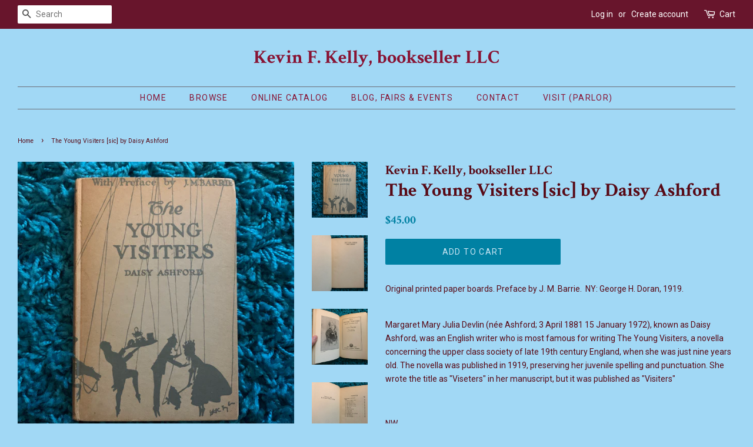

--- FILE ---
content_type: text/html; charset=utf-8
request_url: https://kfkbks.com/products/the-young-visitors-by-daisy-ashford
body_size: 16114
content:
<!doctype html>
<!--[if lt IE 7]><html class="no-js lt-ie9 lt-ie8 lt-ie7" lang="en"> <![endif]-->
<!--[if IE 7]><html class="no-js lt-ie9 lt-ie8" lang="en"> <![endif]-->
<!--[if IE 8]><html class="no-js lt-ie9" lang="en"> <![endif]-->
<!--[if IE 9 ]><html class="ie9 no-js"> <![endif]-->
<!--[if (gt IE 9)|!(IE)]><!--> <html class="no-js"> <!--<![endif]-->
<head>

  <!-- Basic page needs ================================================== -->
  <meta charset="utf-8">
  <meta http-equiv="X-UA-Compatible" content="IE=edge,chrome=1">

  

  <!-- Title and description ================================================== -->
  <title>
  The Young Visiters [sic] by Daisy Ashford &ndash; Kevin F. Kelly, bookseller LLC
  </title>

  
  <meta name="description" content="Original printed paper boards. Preface by J. M. Barrie.  NY: George H. Doran, 1919.  Margaret Mary Julia Devlin (née Ashford; 3 April 1881 15 January 1972), known as Daisy Ashford, was an English writer who is most famous for writing The Young Visiters, a novella concerning the upper class society of late 19th century ">
  

  <!-- Social meta ================================================== -->
  <!-- /snippets/social-meta-tags.liquid -->




<meta property="og:site_name" content="Kevin F. Kelly, bookseller LLC">
<meta property="og:url" content="https://kfkbks.com/products/the-young-visitors-by-daisy-ashford">
<meta property="og:title" content="The Young Visiters [sic] by Daisy Ashford">
<meta property="og:type" content="product">
<meta property="og:description" content="Original printed paper boards. Preface by J. M. Barrie.  NY: George H. Doran, 1919.  Margaret Mary Julia Devlin (née Ashford; 3 April 1881 15 January 1972), known as Daisy Ashford, was an English writer who is most famous for writing The Young Visiters, a novella concerning the upper class society of late 19th century ">

  <meta property="og:price:amount" content="45.00">
  <meta property="og:price:currency" content="USD">

<meta property="og:image" content="http://kfkbks.com/cdn/shop/products/image_384cef12-207c-4208-afa7-ea0106632985_1200x1200.jpg?v=1602776840"><meta property="og:image" content="http://kfkbks.com/cdn/shop/products/image_7c0afde8-55bf-4c36-8b39-1bdd8d5ff232_1200x1200.jpg?v=1602776840"><meta property="og:image" content="http://kfkbks.com/cdn/shop/products/image_f344ff59-a66a-46a5-b934-6e085c6abf23_1200x1200.jpg?v=1602776840">
<meta property="og:image:secure_url" content="https://kfkbks.com/cdn/shop/products/image_384cef12-207c-4208-afa7-ea0106632985_1200x1200.jpg?v=1602776840"><meta property="og:image:secure_url" content="https://kfkbks.com/cdn/shop/products/image_7c0afde8-55bf-4c36-8b39-1bdd8d5ff232_1200x1200.jpg?v=1602776840"><meta property="og:image:secure_url" content="https://kfkbks.com/cdn/shop/products/image_f344ff59-a66a-46a5-b934-6e085c6abf23_1200x1200.jpg?v=1602776840">


<meta name="twitter:card" content="summary_large_image">
<meta name="twitter:title" content="The Young Visiters [sic] by Daisy Ashford">
<meta name="twitter:description" content="Original printed paper boards. Preface by J. M. Barrie.  NY: George H. Doran, 1919.  Margaret Mary Julia Devlin (née Ashford; 3 April 1881 15 January 1972), known as Daisy Ashford, was an English writer who is most famous for writing The Young Visiters, a novella concerning the upper class society of late 19th century ">


  <!-- Helpers ================================================== -->
  <link rel="canonical" href="https://kfkbks.com/products/the-young-visitors-by-daisy-ashford">
  <meta name="viewport" content="width=device-width,initial-scale=1">
  <meta name="theme-color" content="#0081a3">

  <!-- CSS ================================================== -->
  <link href="//kfkbks.com/cdn/shop/t/2/assets/timber.scss.css?v=9042527330647739931737001044" rel="stylesheet" type="text/css" media="all" />
  <link href="//kfkbks.com/cdn/shop/t/2/assets/theme.scss.css?v=25960966425756820261737001044" rel="stylesheet" type="text/css" media="all" />

  
  
  
  <link href="//fonts.googleapis.com/css?family=Roboto:400,700" rel="stylesheet" type="text/css" media="all" />


  
    
    
    <link href="//fonts.googleapis.com/css?family=Crimson+Text:700" rel="stylesheet" type="text/css" media="all" />
  


  



  <script>
    window.theme = window.theme || {};

    var theme = {
      strings: {
        addToCart: "Add to Cart",
        soldOut: "Sold Out",
        unavailable: "Unavailable",
        zoomClose: "Close (Esc)",
        zoomPrev: "Previous (Left arrow key)",
        zoomNext: "Next (Right arrow key)",
        addressError: "Error looking up that address",
        addressNoResults: "No results for that address",
        addressQueryLimit: "You have exceeded the Google API usage limit. Consider upgrading to a \u003ca href=\"https:\/\/developers.google.com\/maps\/premium\/usage-limits\"\u003ePremium Plan\u003c\/a\u003e.",
        authError: "There was a problem authenticating your Google Maps API Key."
      },
      settings: {
        // Adding some settings to allow the editor to update correctly when they are changed
        enableWideLayout: true,
        typeAccentTransform: true,
        typeAccentSpacing: true,
        baseFontSize: '14px',
        headerBaseFontSize: '32px',
        accentFontSize: '14px'
      },
      variables: {
        mediaQueryMedium: 'screen and (max-width: 768px)',
        bpSmall: false
      },
      moneyFormat: "${{amount}}"
    }

    document.documentElement.className = document.documentElement.className.replace('no-js', 'supports-js');
  </script>

  <!-- Header hook for plugins ================================================== -->
  <script>window.performance && window.performance.mark && window.performance.mark('shopify.content_for_header.start');</script><meta name="google-site-verification" content="xudB9iQYtneJHc8bRYCGs12Qn4idPwz8SlHS6wyUFew">
<meta id="shopify-digital-wallet" name="shopify-digital-wallet" content="/2496823351/digital_wallets/dialog">
<meta name="shopify-checkout-api-token" content="79d20fef3be57c493869b6785354abc0">
<meta id="in-context-paypal-metadata" data-shop-id="2496823351" data-venmo-supported="false" data-environment="production" data-locale="en_US" data-paypal-v4="true" data-currency="USD">
<link rel="alternate" type="application/json+oembed" href="https://kfkbks.com/products/the-young-visitors-by-daisy-ashford.oembed">
<script async="async" src="/checkouts/internal/preloads.js?locale=en-US"></script>
<link rel="preconnect" href="https://shop.app" crossorigin="anonymous">
<script async="async" src="https://shop.app/checkouts/internal/preloads.js?locale=en-US&shop_id=2496823351" crossorigin="anonymous"></script>
<script id="apple-pay-shop-capabilities" type="application/json">{"shopId":2496823351,"countryCode":"US","currencyCode":"USD","merchantCapabilities":["supports3DS"],"merchantId":"gid:\/\/shopify\/Shop\/2496823351","merchantName":"Kevin F. Kelly, bookseller LLC","requiredBillingContactFields":["postalAddress","email"],"requiredShippingContactFields":["postalAddress","email"],"shippingType":"shipping","supportedNetworks":["visa","masterCard","amex","discover","elo","jcb"],"total":{"type":"pending","label":"Kevin F. Kelly, bookseller LLC","amount":"1.00"},"shopifyPaymentsEnabled":true,"supportsSubscriptions":true}</script>
<script id="shopify-features" type="application/json">{"accessToken":"79d20fef3be57c493869b6785354abc0","betas":["rich-media-storefront-analytics"],"domain":"kfkbks.com","predictiveSearch":true,"shopId":2496823351,"locale":"en"}</script>
<script>var Shopify = Shopify || {};
Shopify.shop = "kevin-f-kelly-bookseller.myshopify.com";
Shopify.locale = "en";
Shopify.currency = {"active":"USD","rate":"1.0"};
Shopify.country = "US";
Shopify.theme = {"name":"Minimal","id":14961606711,"schema_name":"Minimal","schema_version":"5.2.1","theme_store_id":380,"role":"main"};
Shopify.theme.handle = "null";
Shopify.theme.style = {"id":null,"handle":null};
Shopify.cdnHost = "kfkbks.com/cdn";
Shopify.routes = Shopify.routes || {};
Shopify.routes.root = "/";</script>
<script type="module">!function(o){(o.Shopify=o.Shopify||{}).modules=!0}(window);</script>
<script>!function(o){function n(){var o=[];function n(){o.push(Array.prototype.slice.apply(arguments))}return n.q=o,n}var t=o.Shopify=o.Shopify||{};t.loadFeatures=n(),t.autoloadFeatures=n()}(window);</script>
<script>
  window.ShopifyPay = window.ShopifyPay || {};
  window.ShopifyPay.apiHost = "shop.app\/pay";
  window.ShopifyPay.redirectState = null;
</script>
<script id="shop-js-analytics" type="application/json">{"pageType":"product"}</script>
<script defer="defer" async type="module" src="//kfkbks.com/cdn/shopifycloud/shop-js/modules/v2/client.init-shop-cart-sync_WVOgQShq.en.esm.js"></script>
<script defer="defer" async type="module" src="//kfkbks.com/cdn/shopifycloud/shop-js/modules/v2/chunk.common_C_13GLB1.esm.js"></script>
<script defer="defer" async type="module" src="//kfkbks.com/cdn/shopifycloud/shop-js/modules/v2/chunk.modal_CLfMGd0m.esm.js"></script>
<script type="module">
  await import("//kfkbks.com/cdn/shopifycloud/shop-js/modules/v2/client.init-shop-cart-sync_WVOgQShq.en.esm.js");
await import("//kfkbks.com/cdn/shopifycloud/shop-js/modules/v2/chunk.common_C_13GLB1.esm.js");
await import("//kfkbks.com/cdn/shopifycloud/shop-js/modules/v2/chunk.modal_CLfMGd0m.esm.js");

  window.Shopify.SignInWithShop?.initShopCartSync?.({"fedCMEnabled":true,"windoidEnabled":true});

</script>
<script>
  window.Shopify = window.Shopify || {};
  if (!window.Shopify.featureAssets) window.Shopify.featureAssets = {};
  window.Shopify.featureAssets['shop-js'] = {"init-fed-cm":["modules/v2/client.init-fed-cm_BucUoe6W.en.esm.js","modules/v2/chunk.common_C_13GLB1.esm.js","modules/v2/chunk.modal_CLfMGd0m.esm.js"],"shop-cart-sync":["modules/v2/client.shop-cart-sync_DuR37GeY.en.esm.js","modules/v2/chunk.common_C_13GLB1.esm.js","modules/v2/chunk.modal_CLfMGd0m.esm.js"],"init-shop-email-lookup-coordinator":["modules/v2/client.init-shop-email-lookup-coordinator_CzjY5t9o.en.esm.js","modules/v2/chunk.common_C_13GLB1.esm.js","modules/v2/chunk.modal_CLfMGd0m.esm.js"],"shop-cash-offers":["modules/v2/client.shop-cash-offers_BmULhtno.en.esm.js","modules/v2/chunk.common_C_13GLB1.esm.js","modules/v2/chunk.modal_CLfMGd0m.esm.js"],"shop-login-button":["modules/v2/client.shop-login-button_DJ5ldayH.en.esm.js","modules/v2/chunk.common_C_13GLB1.esm.js","modules/v2/chunk.modal_CLfMGd0m.esm.js"],"shop-toast-manager":["modules/v2/client.shop-toast-manager_B0JfrpKj.en.esm.js","modules/v2/chunk.common_C_13GLB1.esm.js","modules/v2/chunk.modal_CLfMGd0m.esm.js"],"pay-button":["modules/v2/client.pay-button_CrPSEbOK.en.esm.js","modules/v2/chunk.common_C_13GLB1.esm.js","modules/v2/chunk.modal_CLfMGd0m.esm.js"],"init-shop-cart-sync":["modules/v2/client.init-shop-cart-sync_WVOgQShq.en.esm.js","modules/v2/chunk.common_C_13GLB1.esm.js","modules/v2/chunk.modal_CLfMGd0m.esm.js"],"init-customer-accounts":["modules/v2/client.init-customer-accounts_jNk9cPYQ.en.esm.js","modules/v2/client.shop-login-button_DJ5ldayH.en.esm.js","modules/v2/chunk.common_C_13GLB1.esm.js","modules/v2/chunk.modal_CLfMGd0m.esm.js"],"init-customer-accounts-sign-up":["modules/v2/client.init-customer-accounts-sign-up_CnczCz9H.en.esm.js","modules/v2/client.shop-login-button_DJ5ldayH.en.esm.js","modules/v2/chunk.common_C_13GLB1.esm.js","modules/v2/chunk.modal_CLfMGd0m.esm.js"],"init-windoid":["modules/v2/client.init-windoid_DuP9q_di.en.esm.js","modules/v2/chunk.common_C_13GLB1.esm.js","modules/v2/chunk.modal_CLfMGd0m.esm.js"],"shop-button":["modules/v2/client.shop-button_B_U3bv27.en.esm.js","modules/v2/chunk.common_C_13GLB1.esm.js","modules/v2/chunk.modal_CLfMGd0m.esm.js"],"avatar":["modules/v2/client.avatar_BTnouDA3.en.esm.js"],"shop-login":["modules/v2/client.shop-login_B9ccPdmx.en.esm.js","modules/v2/chunk.common_C_13GLB1.esm.js","modules/v2/chunk.modal_CLfMGd0m.esm.js"],"checkout-modal":["modules/v2/client.checkout-modal_pBPyh9w8.en.esm.js","modules/v2/chunk.common_C_13GLB1.esm.js","modules/v2/chunk.modal_CLfMGd0m.esm.js"],"shop-follow-button":["modules/v2/client.shop-follow-button_CsYC63q7.en.esm.js","modules/v2/chunk.common_C_13GLB1.esm.js","modules/v2/chunk.modal_CLfMGd0m.esm.js"],"init-shop-for-new-customer-accounts":["modules/v2/client.init-shop-for-new-customer-accounts_BUoCy7a5.en.esm.js","modules/v2/client.shop-login-button_DJ5ldayH.en.esm.js","modules/v2/chunk.common_C_13GLB1.esm.js","modules/v2/chunk.modal_CLfMGd0m.esm.js"],"lead-capture":["modules/v2/client.lead-capture_D0K_KgYb.en.esm.js","modules/v2/chunk.common_C_13GLB1.esm.js","modules/v2/chunk.modal_CLfMGd0m.esm.js"],"payment-terms":["modules/v2/client.payment-terms_DvAbEhzd.en.esm.js","modules/v2/chunk.common_C_13GLB1.esm.js","modules/v2/chunk.modal_CLfMGd0m.esm.js"]};
</script>
<script id="__st">var __st={"a":2496823351,"offset":-18000,"reqid":"de83b82e-7e43-4629-bc1e-a31706ded5cc-1769713001","pageurl":"kfkbks.com\/products\/the-young-visitors-by-daisy-ashford","u":"86c3aa205c86","p":"product","rtyp":"product","rid":5831913210006};</script>
<script>window.ShopifyPaypalV4VisibilityTracking = true;</script>
<script id="captcha-bootstrap">!function(){'use strict';const t='contact',e='account',n='new_comment',o=[[t,t],['blogs',n],['comments',n],[t,'customer']],c=[[e,'customer_login'],[e,'guest_login'],[e,'recover_customer_password'],[e,'create_customer']],r=t=>t.map((([t,e])=>`form[action*='/${t}']:not([data-nocaptcha='true']) input[name='form_type'][value='${e}']`)).join(','),a=t=>()=>t?[...document.querySelectorAll(t)].map((t=>t.form)):[];function s(){const t=[...o],e=r(t);return a(e)}const i='password',u='form_key',d=['recaptcha-v3-token','g-recaptcha-response','h-captcha-response',i],f=()=>{try{return window.sessionStorage}catch{return}},m='__shopify_v',_=t=>t.elements[u];function p(t,e,n=!1){try{const o=window.sessionStorage,c=JSON.parse(o.getItem(e)),{data:r}=function(t){const{data:e,action:n}=t;return t[m]||n?{data:e,action:n}:{data:t,action:n}}(c);for(const[e,n]of Object.entries(r))t.elements[e]&&(t.elements[e].value=n);n&&o.removeItem(e)}catch(o){console.error('form repopulation failed',{error:o})}}const l='form_type',E='cptcha';function T(t){t.dataset[E]=!0}const w=window,h=w.document,L='Shopify',v='ce_forms',y='captcha';let A=!1;((t,e)=>{const n=(g='f06e6c50-85a8-45c8-87d0-21a2b65856fe',I='https://cdn.shopify.com/shopifycloud/storefront-forms-hcaptcha/ce_storefront_forms_captcha_hcaptcha.v1.5.2.iife.js',D={infoText:'Protected by hCaptcha',privacyText:'Privacy',termsText:'Terms'},(t,e,n)=>{const o=w[L][v],c=o.bindForm;if(c)return c(t,g,e,D).then(n);var r;o.q.push([[t,g,e,D],n]),r=I,A||(h.body.append(Object.assign(h.createElement('script'),{id:'captcha-provider',async:!0,src:r})),A=!0)});var g,I,D;w[L]=w[L]||{},w[L][v]=w[L][v]||{},w[L][v].q=[],w[L][y]=w[L][y]||{},w[L][y].protect=function(t,e){n(t,void 0,e),T(t)},Object.freeze(w[L][y]),function(t,e,n,w,h,L){const[v,y,A,g]=function(t,e,n){const i=e?o:[],u=t?c:[],d=[...i,...u],f=r(d),m=r(i),_=r(d.filter((([t,e])=>n.includes(e))));return[a(f),a(m),a(_),s()]}(w,h,L),I=t=>{const e=t.target;return e instanceof HTMLFormElement?e:e&&e.form},D=t=>v().includes(t);t.addEventListener('submit',(t=>{const e=I(t);if(!e)return;const n=D(e)&&!e.dataset.hcaptchaBound&&!e.dataset.recaptchaBound,o=_(e),c=g().includes(e)&&(!o||!o.value);(n||c)&&t.preventDefault(),c&&!n&&(function(t){try{if(!f())return;!function(t){const e=f();if(!e)return;const n=_(t);if(!n)return;const o=n.value;o&&e.removeItem(o)}(t);const e=Array.from(Array(32),(()=>Math.random().toString(36)[2])).join('');!function(t,e){_(t)||t.append(Object.assign(document.createElement('input'),{type:'hidden',name:u})),t.elements[u].value=e}(t,e),function(t,e){const n=f();if(!n)return;const o=[...t.querySelectorAll(`input[type='${i}']`)].map((({name:t})=>t)),c=[...d,...o],r={};for(const[a,s]of new FormData(t).entries())c.includes(a)||(r[a]=s);n.setItem(e,JSON.stringify({[m]:1,action:t.action,data:r}))}(t,e)}catch(e){console.error('failed to persist form',e)}}(e),e.submit())}));const S=(t,e)=>{t&&!t.dataset[E]&&(n(t,e.some((e=>e===t))),T(t))};for(const o of['focusin','change'])t.addEventListener(o,(t=>{const e=I(t);D(e)&&S(e,y())}));const B=e.get('form_key'),M=e.get(l),P=B&&M;t.addEventListener('DOMContentLoaded',(()=>{const t=y();if(P)for(const e of t)e.elements[l].value===M&&p(e,B);[...new Set([...A(),...v().filter((t=>'true'===t.dataset.shopifyCaptcha))])].forEach((e=>S(e,t)))}))}(h,new URLSearchParams(w.location.search),n,t,e,['guest_login'])})(!0,!0)}();</script>
<script integrity="sha256-4kQ18oKyAcykRKYeNunJcIwy7WH5gtpwJnB7kiuLZ1E=" data-source-attribution="shopify.loadfeatures" defer="defer" src="//kfkbks.com/cdn/shopifycloud/storefront/assets/storefront/load_feature-a0a9edcb.js" crossorigin="anonymous"></script>
<script crossorigin="anonymous" defer="defer" src="//kfkbks.com/cdn/shopifycloud/storefront/assets/shopify_pay/storefront-65b4c6d7.js?v=20250812"></script>
<script data-source-attribution="shopify.dynamic_checkout.dynamic.init">var Shopify=Shopify||{};Shopify.PaymentButton=Shopify.PaymentButton||{isStorefrontPortableWallets:!0,init:function(){window.Shopify.PaymentButton.init=function(){};var t=document.createElement("script");t.src="https://kfkbks.com/cdn/shopifycloud/portable-wallets/latest/portable-wallets.en.js",t.type="module",document.head.appendChild(t)}};
</script>
<script data-source-attribution="shopify.dynamic_checkout.buyer_consent">
  function portableWalletsHideBuyerConsent(e){var t=document.getElementById("shopify-buyer-consent"),n=document.getElementById("shopify-subscription-policy-button");t&&n&&(t.classList.add("hidden"),t.setAttribute("aria-hidden","true"),n.removeEventListener("click",e))}function portableWalletsShowBuyerConsent(e){var t=document.getElementById("shopify-buyer-consent"),n=document.getElementById("shopify-subscription-policy-button");t&&n&&(t.classList.remove("hidden"),t.removeAttribute("aria-hidden"),n.addEventListener("click",e))}window.Shopify?.PaymentButton&&(window.Shopify.PaymentButton.hideBuyerConsent=portableWalletsHideBuyerConsent,window.Shopify.PaymentButton.showBuyerConsent=portableWalletsShowBuyerConsent);
</script>
<script data-source-attribution="shopify.dynamic_checkout.cart.bootstrap">document.addEventListener("DOMContentLoaded",(function(){function t(){return document.querySelector("shopify-accelerated-checkout-cart, shopify-accelerated-checkout")}if(t())Shopify.PaymentButton.init();else{new MutationObserver((function(e,n){t()&&(Shopify.PaymentButton.init(),n.disconnect())})).observe(document.body,{childList:!0,subtree:!0})}}));
</script>
<link id="shopify-accelerated-checkout-styles" rel="stylesheet" media="screen" href="https://kfkbks.com/cdn/shopifycloud/portable-wallets/latest/accelerated-checkout-backwards-compat.css" crossorigin="anonymous">
<style id="shopify-accelerated-checkout-cart">
        #shopify-buyer-consent {
  margin-top: 1em;
  display: inline-block;
  width: 100%;
}

#shopify-buyer-consent.hidden {
  display: none;
}

#shopify-subscription-policy-button {
  background: none;
  border: none;
  padding: 0;
  text-decoration: underline;
  font-size: inherit;
  cursor: pointer;
}

#shopify-subscription-policy-button::before {
  box-shadow: none;
}

      </style>

<script>window.performance && window.performance.mark && window.performance.mark('shopify.content_for_header.end');</script>

  
<!--[if lt IE 9]>
<script src="//cdnjs.cloudflare.com/ajax/libs/html5shiv/3.7.2/html5shiv.min.js" type="text/javascript"></script>
<![endif]-->


  <script src="//kfkbks.com/cdn/shop/t/2/assets/jquery-2.2.3.min.js?v=58211863146907186831524845289" type="text/javascript"></script>

  <!--[if (gt IE 9)|!(IE)]><!--><script src="//kfkbks.com/cdn/shop/t/2/assets/lazysizes.min.js?v=177476512571513845041524845289" async="async"></script><!--<![endif]-->
  <!--[if lte IE 9]><script src="//kfkbks.com/cdn/shop/t/2/assets/lazysizes.min.js?v=177476512571513845041524845289"></script><![endif]-->

  
  

<link href="https://monorail-edge.shopifysvc.com" rel="dns-prefetch">
<script>(function(){if ("sendBeacon" in navigator && "performance" in window) {try {var session_token_from_headers = performance.getEntriesByType('navigation')[0].serverTiming.find(x => x.name == '_s').description;} catch {var session_token_from_headers = undefined;}var session_cookie_matches = document.cookie.match(/_shopify_s=([^;]*)/);var session_token_from_cookie = session_cookie_matches && session_cookie_matches.length === 2 ? session_cookie_matches[1] : "";var session_token = session_token_from_headers || session_token_from_cookie || "";function handle_abandonment_event(e) {var entries = performance.getEntries().filter(function(entry) {return /monorail-edge.shopifysvc.com/.test(entry.name);});if (!window.abandonment_tracked && entries.length === 0) {window.abandonment_tracked = true;var currentMs = Date.now();var navigation_start = performance.timing.navigationStart;var payload = {shop_id: 2496823351,url: window.location.href,navigation_start,duration: currentMs - navigation_start,session_token,page_type: "product"};window.navigator.sendBeacon("https://monorail-edge.shopifysvc.com/v1/produce", JSON.stringify({schema_id: "online_store_buyer_site_abandonment/1.1",payload: payload,metadata: {event_created_at_ms: currentMs,event_sent_at_ms: currentMs}}));}}window.addEventListener('pagehide', handle_abandonment_event);}}());</script>
<script id="web-pixels-manager-setup">(function e(e,d,r,n,o){if(void 0===o&&(o={}),!Boolean(null===(a=null===(i=window.Shopify)||void 0===i?void 0:i.analytics)||void 0===a?void 0:a.replayQueue)){var i,a;window.Shopify=window.Shopify||{};var t=window.Shopify;t.analytics=t.analytics||{};var s=t.analytics;s.replayQueue=[],s.publish=function(e,d,r){return s.replayQueue.push([e,d,r]),!0};try{self.performance.mark("wpm:start")}catch(e){}var l=function(){var e={modern:/Edge?\/(1{2}[4-9]|1[2-9]\d|[2-9]\d{2}|\d{4,})\.\d+(\.\d+|)|Firefox\/(1{2}[4-9]|1[2-9]\d|[2-9]\d{2}|\d{4,})\.\d+(\.\d+|)|Chrom(ium|e)\/(9{2}|\d{3,})\.\d+(\.\d+|)|(Maci|X1{2}).+ Version\/(15\.\d+|(1[6-9]|[2-9]\d|\d{3,})\.\d+)([,.]\d+|)( \(\w+\)|)( Mobile\/\w+|) Safari\/|Chrome.+OPR\/(9{2}|\d{3,})\.\d+\.\d+|(CPU[ +]OS|iPhone[ +]OS|CPU[ +]iPhone|CPU IPhone OS|CPU iPad OS)[ +]+(15[._]\d+|(1[6-9]|[2-9]\d|\d{3,})[._]\d+)([._]\d+|)|Android:?[ /-](13[3-9]|1[4-9]\d|[2-9]\d{2}|\d{4,})(\.\d+|)(\.\d+|)|Android.+Firefox\/(13[5-9]|1[4-9]\d|[2-9]\d{2}|\d{4,})\.\d+(\.\d+|)|Android.+Chrom(ium|e)\/(13[3-9]|1[4-9]\d|[2-9]\d{2}|\d{4,})\.\d+(\.\d+|)|SamsungBrowser\/([2-9]\d|\d{3,})\.\d+/,legacy:/Edge?\/(1[6-9]|[2-9]\d|\d{3,})\.\d+(\.\d+|)|Firefox\/(5[4-9]|[6-9]\d|\d{3,})\.\d+(\.\d+|)|Chrom(ium|e)\/(5[1-9]|[6-9]\d|\d{3,})\.\d+(\.\d+|)([\d.]+$|.*Safari\/(?![\d.]+ Edge\/[\d.]+$))|(Maci|X1{2}).+ Version\/(10\.\d+|(1[1-9]|[2-9]\d|\d{3,})\.\d+)([,.]\d+|)( \(\w+\)|)( Mobile\/\w+|) Safari\/|Chrome.+OPR\/(3[89]|[4-9]\d|\d{3,})\.\d+\.\d+|(CPU[ +]OS|iPhone[ +]OS|CPU[ +]iPhone|CPU IPhone OS|CPU iPad OS)[ +]+(10[._]\d+|(1[1-9]|[2-9]\d|\d{3,})[._]\d+)([._]\d+|)|Android:?[ /-](13[3-9]|1[4-9]\d|[2-9]\d{2}|\d{4,})(\.\d+|)(\.\d+|)|Mobile Safari.+OPR\/([89]\d|\d{3,})\.\d+\.\d+|Android.+Firefox\/(13[5-9]|1[4-9]\d|[2-9]\d{2}|\d{4,})\.\d+(\.\d+|)|Android.+Chrom(ium|e)\/(13[3-9]|1[4-9]\d|[2-9]\d{2}|\d{4,})\.\d+(\.\d+|)|Android.+(UC? ?Browser|UCWEB|U3)[ /]?(15\.([5-9]|\d{2,})|(1[6-9]|[2-9]\d|\d{3,})\.\d+)\.\d+|SamsungBrowser\/(5\.\d+|([6-9]|\d{2,})\.\d+)|Android.+MQ{2}Browser\/(14(\.(9|\d{2,})|)|(1[5-9]|[2-9]\d|\d{3,})(\.\d+|))(\.\d+|)|K[Aa][Ii]OS\/(3\.\d+|([4-9]|\d{2,})\.\d+)(\.\d+|)/},d=e.modern,r=e.legacy,n=navigator.userAgent;return n.match(d)?"modern":n.match(r)?"legacy":"unknown"}(),u="modern"===l?"modern":"legacy",c=(null!=n?n:{modern:"",legacy:""})[u],f=function(e){return[e.baseUrl,"/wpm","/b",e.hashVersion,"modern"===e.buildTarget?"m":"l",".js"].join("")}({baseUrl:d,hashVersion:r,buildTarget:u}),m=function(e){var d=e.version,r=e.bundleTarget,n=e.surface,o=e.pageUrl,i=e.monorailEndpoint;return{emit:function(e){var a=e.status,t=e.errorMsg,s=(new Date).getTime(),l=JSON.stringify({metadata:{event_sent_at_ms:s},events:[{schema_id:"web_pixels_manager_load/3.1",payload:{version:d,bundle_target:r,page_url:o,status:a,surface:n,error_msg:t},metadata:{event_created_at_ms:s}}]});if(!i)return console&&console.warn&&console.warn("[Web Pixels Manager] No Monorail endpoint provided, skipping logging."),!1;try{return self.navigator.sendBeacon.bind(self.navigator)(i,l)}catch(e){}var u=new XMLHttpRequest;try{return u.open("POST",i,!0),u.setRequestHeader("Content-Type","text/plain"),u.send(l),!0}catch(e){return console&&console.warn&&console.warn("[Web Pixels Manager] Got an unhandled error while logging to Monorail."),!1}}}}({version:r,bundleTarget:l,surface:e.surface,pageUrl:self.location.href,monorailEndpoint:e.monorailEndpoint});try{o.browserTarget=l,function(e){var d=e.src,r=e.async,n=void 0===r||r,o=e.onload,i=e.onerror,a=e.sri,t=e.scriptDataAttributes,s=void 0===t?{}:t,l=document.createElement("script"),u=document.querySelector("head"),c=document.querySelector("body");if(l.async=n,l.src=d,a&&(l.integrity=a,l.crossOrigin="anonymous"),s)for(var f in s)if(Object.prototype.hasOwnProperty.call(s,f))try{l.dataset[f]=s[f]}catch(e){}if(o&&l.addEventListener("load",o),i&&l.addEventListener("error",i),u)u.appendChild(l);else{if(!c)throw new Error("Did not find a head or body element to append the script");c.appendChild(l)}}({src:f,async:!0,onload:function(){if(!function(){var e,d;return Boolean(null===(d=null===(e=window.Shopify)||void 0===e?void 0:e.analytics)||void 0===d?void 0:d.initialized)}()){var d=window.webPixelsManager.init(e)||void 0;if(d){var r=window.Shopify.analytics;r.replayQueue.forEach((function(e){var r=e[0],n=e[1],o=e[2];d.publishCustomEvent(r,n,o)})),r.replayQueue=[],r.publish=d.publishCustomEvent,r.visitor=d.visitor,r.initialized=!0}}},onerror:function(){return m.emit({status:"failed",errorMsg:"".concat(f," has failed to load")})},sri:function(e){var d=/^sha384-[A-Za-z0-9+/=]+$/;return"string"==typeof e&&d.test(e)}(c)?c:"",scriptDataAttributes:o}),m.emit({status:"loading"})}catch(e){m.emit({status:"failed",errorMsg:(null==e?void 0:e.message)||"Unknown error"})}}})({shopId: 2496823351,storefrontBaseUrl: "https://kfkbks.com",extensionsBaseUrl: "https://extensions.shopifycdn.com/cdn/shopifycloud/web-pixels-manager",monorailEndpoint: "https://monorail-edge.shopifysvc.com/unstable/produce_batch",surface: "storefront-renderer",enabledBetaFlags: ["2dca8a86"],webPixelsConfigList: [{"id":"shopify-app-pixel","configuration":"{}","eventPayloadVersion":"v1","runtimeContext":"STRICT","scriptVersion":"0450","apiClientId":"shopify-pixel","type":"APP","privacyPurposes":["ANALYTICS","MARKETING"]},{"id":"shopify-custom-pixel","eventPayloadVersion":"v1","runtimeContext":"LAX","scriptVersion":"0450","apiClientId":"shopify-pixel","type":"CUSTOM","privacyPurposes":["ANALYTICS","MARKETING"]}],isMerchantRequest: false,initData: {"shop":{"name":"Kevin F. Kelly, bookseller LLC","paymentSettings":{"currencyCode":"USD"},"myshopifyDomain":"kevin-f-kelly-bookseller.myshopify.com","countryCode":"US","storefrontUrl":"https:\/\/kfkbks.com"},"customer":null,"cart":null,"checkout":null,"productVariants":[{"price":{"amount":45.0,"currencyCode":"USD"},"product":{"title":"The Young Visiters [sic] by Daisy Ashford","vendor":"Kevin F. Kelly, bookseller LLC","id":"5831913210006","untranslatedTitle":"The Young Visiters [sic] by Daisy Ashford","url":"\/products\/the-young-visitors-by-daisy-ashford","type":""},"id":"36727306092694","image":{"src":"\/\/kfkbks.com\/cdn\/shop\/products\/image_384cef12-207c-4208-afa7-ea0106632985.jpg?v=1602776840"},"sku":"","title":"Default Title","untranslatedTitle":"Default Title"}],"purchasingCompany":null},},"https://kfkbks.com/cdn","1d2a099fw23dfb22ep557258f5m7a2edbae",{"modern":"","legacy":""},{"shopId":"2496823351","storefrontBaseUrl":"https:\/\/kfkbks.com","extensionBaseUrl":"https:\/\/extensions.shopifycdn.com\/cdn\/shopifycloud\/web-pixels-manager","surface":"storefront-renderer","enabledBetaFlags":"[\"2dca8a86\"]","isMerchantRequest":"false","hashVersion":"1d2a099fw23dfb22ep557258f5m7a2edbae","publish":"custom","events":"[[\"page_viewed\",{}],[\"product_viewed\",{\"productVariant\":{\"price\":{\"amount\":45.0,\"currencyCode\":\"USD\"},\"product\":{\"title\":\"The Young Visiters [sic] by Daisy Ashford\",\"vendor\":\"Kevin F. Kelly, bookseller LLC\",\"id\":\"5831913210006\",\"untranslatedTitle\":\"The Young Visiters [sic] by Daisy Ashford\",\"url\":\"\/products\/the-young-visitors-by-daisy-ashford\",\"type\":\"\"},\"id\":\"36727306092694\",\"image\":{\"src\":\"\/\/kfkbks.com\/cdn\/shop\/products\/image_384cef12-207c-4208-afa7-ea0106632985.jpg?v=1602776840\"},\"sku\":\"\",\"title\":\"Default Title\",\"untranslatedTitle\":\"Default Title\"}}]]"});</script><script>
  window.ShopifyAnalytics = window.ShopifyAnalytics || {};
  window.ShopifyAnalytics.meta = window.ShopifyAnalytics.meta || {};
  window.ShopifyAnalytics.meta.currency = 'USD';
  var meta = {"product":{"id":5831913210006,"gid":"gid:\/\/shopify\/Product\/5831913210006","vendor":"Kevin F. Kelly, bookseller LLC","type":"","handle":"the-young-visitors-by-daisy-ashford","variants":[{"id":36727306092694,"price":4500,"name":"The Young Visiters [sic] by Daisy Ashford","public_title":null,"sku":""}],"remote":false},"page":{"pageType":"product","resourceType":"product","resourceId":5831913210006,"requestId":"de83b82e-7e43-4629-bc1e-a31706ded5cc-1769713001"}};
  for (var attr in meta) {
    window.ShopifyAnalytics.meta[attr] = meta[attr];
  }
</script>
<script class="analytics">
  (function () {
    var customDocumentWrite = function(content) {
      var jquery = null;

      if (window.jQuery) {
        jquery = window.jQuery;
      } else if (window.Checkout && window.Checkout.$) {
        jquery = window.Checkout.$;
      }

      if (jquery) {
        jquery('body').append(content);
      }
    };

    var hasLoggedConversion = function(token) {
      if (token) {
        return document.cookie.indexOf('loggedConversion=' + token) !== -1;
      }
      return false;
    }

    var setCookieIfConversion = function(token) {
      if (token) {
        var twoMonthsFromNow = new Date(Date.now());
        twoMonthsFromNow.setMonth(twoMonthsFromNow.getMonth() + 2);

        document.cookie = 'loggedConversion=' + token + '; expires=' + twoMonthsFromNow;
      }
    }

    var trekkie = window.ShopifyAnalytics.lib = window.trekkie = window.trekkie || [];
    if (trekkie.integrations) {
      return;
    }
    trekkie.methods = [
      'identify',
      'page',
      'ready',
      'track',
      'trackForm',
      'trackLink'
    ];
    trekkie.factory = function(method) {
      return function() {
        var args = Array.prototype.slice.call(arguments);
        args.unshift(method);
        trekkie.push(args);
        return trekkie;
      };
    };
    for (var i = 0; i < trekkie.methods.length; i++) {
      var key = trekkie.methods[i];
      trekkie[key] = trekkie.factory(key);
    }
    trekkie.load = function(config) {
      trekkie.config = config || {};
      trekkie.config.initialDocumentCookie = document.cookie;
      var first = document.getElementsByTagName('script')[0];
      var script = document.createElement('script');
      script.type = 'text/javascript';
      script.onerror = function(e) {
        var scriptFallback = document.createElement('script');
        scriptFallback.type = 'text/javascript';
        scriptFallback.onerror = function(error) {
                var Monorail = {
      produce: function produce(monorailDomain, schemaId, payload) {
        var currentMs = new Date().getTime();
        var event = {
          schema_id: schemaId,
          payload: payload,
          metadata: {
            event_created_at_ms: currentMs,
            event_sent_at_ms: currentMs
          }
        };
        return Monorail.sendRequest("https://" + monorailDomain + "/v1/produce", JSON.stringify(event));
      },
      sendRequest: function sendRequest(endpointUrl, payload) {
        // Try the sendBeacon API
        if (window && window.navigator && typeof window.navigator.sendBeacon === 'function' && typeof window.Blob === 'function' && !Monorail.isIos12()) {
          var blobData = new window.Blob([payload], {
            type: 'text/plain'
          });

          if (window.navigator.sendBeacon(endpointUrl, blobData)) {
            return true;
          } // sendBeacon was not successful

        } // XHR beacon

        var xhr = new XMLHttpRequest();

        try {
          xhr.open('POST', endpointUrl);
          xhr.setRequestHeader('Content-Type', 'text/plain');
          xhr.send(payload);
        } catch (e) {
          console.log(e);
        }

        return false;
      },
      isIos12: function isIos12() {
        return window.navigator.userAgent.lastIndexOf('iPhone; CPU iPhone OS 12_') !== -1 || window.navigator.userAgent.lastIndexOf('iPad; CPU OS 12_') !== -1;
      }
    };
    Monorail.produce('monorail-edge.shopifysvc.com',
      'trekkie_storefront_load_errors/1.1',
      {shop_id: 2496823351,
      theme_id: 14961606711,
      app_name: "storefront",
      context_url: window.location.href,
      source_url: "//kfkbks.com/cdn/s/trekkie.storefront.a804e9514e4efded663580eddd6991fcc12b5451.min.js"});

        };
        scriptFallback.async = true;
        scriptFallback.src = '//kfkbks.com/cdn/s/trekkie.storefront.a804e9514e4efded663580eddd6991fcc12b5451.min.js';
        first.parentNode.insertBefore(scriptFallback, first);
      };
      script.async = true;
      script.src = '//kfkbks.com/cdn/s/trekkie.storefront.a804e9514e4efded663580eddd6991fcc12b5451.min.js';
      first.parentNode.insertBefore(script, first);
    };
    trekkie.load(
      {"Trekkie":{"appName":"storefront","development":false,"defaultAttributes":{"shopId":2496823351,"isMerchantRequest":null,"themeId":14961606711,"themeCityHash":"1098916029973546981","contentLanguage":"en","currency":"USD","eventMetadataId":"4d6ad1e6-250f-4be6-9463-971b81d80616"},"isServerSideCookieWritingEnabled":true,"monorailRegion":"shop_domain","enabledBetaFlags":["65f19447","b5387b81"]},"Session Attribution":{},"S2S":{"facebookCapiEnabled":false,"source":"trekkie-storefront-renderer","apiClientId":580111}}
    );

    var loaded = false;
    trekkie.ready(function() {
      if (loaded) return;
      loaded = true;

      window.ShopifyAnalytics.lib = window.trekkie;

      var originalDocumentWrite = document.write;
      document.write = customDocumentWrite;
      try { window.ShopifyAnalytics.merchantGoogleAnalytics.call(this); } catch(error) {};
      document.write = originalDocumentWrite;

      window.ShopifyAnalytics.lib.page(null,{"pageType":"product","resourceType":"product","resourceId":5831913210006,"requestId":"de83b82e-7e43-4629-bc1e-a31706ded5cc-1769713001","shopifyEmitted":true});

      var match = window.location.pathname.match(/checkouts\/(.+)\/(thank_you|post_purchase)/)
      var token = match? match[1]: undefined;
      if (!hasLoggedConversion(token)) {
        setCookieIfConversion(token);
        window.ShopifyAnalytics.lib.track("Viewed Product",{"currency":"USD","variantId":36727306092694,"productId":5831913210006,"productGid":"gid:\/\/shopify\/Product\/5831913210006","name":"The Young Visiters [sic] by Daisy Ashford","price":"45.00","sku":"","brand":"Kevin F. Kelly, bookseller LLC","variant":null,"category":"","nonInteraction":true,"remote":false},undefined,undefined,{"shopifyEmitted":true});
      window.ShopifyAnalytics.lib.track("monorail:\/\/trekkie_storefront_viewed_product\/1.1",{"currency":"USD","variantId":36727306092694,"productId":5831913210006,"productGid":"gid:\/\/shopify\/Product\/5831913210006","name":"The Young Visiters [sic] by Daisy Ashford","price":"45.00","sku":"","brand":"Kevin F. Kelly, bookseller LLC","variant":null,"category":"","nonInteraction":true,"remote":false,"referer":"https:\/\/kfkbks.com\/products\/the-young-visitors-by-daisy-ashford"});
      }
    });


        var eventsListenerScript = document.createElement('script');
        eventsListenerScript.async = true;
        eventsListenerScript.src = "//kfkbks.com/cdn/shopifycloud/storefront/assets/shop_events_listener-3da45d37.js";
        document.getElementsByTagName('head')[0].appendChild(eventsListenerScript);

})();</script>
<script
  defer
  src="https://kfkbks.com/cdn/shopifycloud/perf-kit/shopify-perf-kit-3.1.0.min.js"
  data-application="storefront-renderer"
  data-shop-id="2496823351"
  data-render-region="gcp-us-central1"
  data-page-type="product"
  data-theme-instance-id="14961606711"
  data-theme-name="Minimal"
  data-theme-version="5.2.1"
  data-monorail-region="shop_domain"
  data-resource-timing-sampling-rate="10"
  data-shs="true"
  data-shs-beacon="true"
  data-shs-export-with-fetch="true"
  data-shs-logs-sample-rate="1"
  data-shs-beacon-endpoint="https://kfkbks.com/api/collect"
></script>
</head>

<body id="the-young-visiters-sic-by-daisy-ashford" class="template-product" >

  <div id="shopify-section-header" class="shopify-section"><style>
  .logo__image-wrapper {
    max-width: 90px;
  }
  /*================= If logo is above navigation ================== */
  
    .site-nav {
      
        border-top: 1px solid #6c6d76;
        border-bottom: 1px solid #6c6d76;
      
      margin-top: 30px;
    }

    
      .logo__image-wrapper {
        margin: 0 auto;
      }
    
  

  /*============ If logo is on the same line as navigation ============ */
  


  
</style>

<div data-section-id="header" data-section-type="header-section">
  <div class="header-bar">
    <div class="wrapper medium-down--hide">
      <div class="post-large--display-table">

        
          <div class="header-bar__left post-large--display-table-cell">

            

            

            
              <div class="header-bar__module header-bar__search">
                


  <form action="/search" method="get" class="header-bar__search-form clearfix" role="search">
    
    <button type="submit" class="btn btn--search icon-fallback-text header-bar__search-submit">
      <span class="icon icon-search" aria-hidden="true"></span>
      <span class="fallback-text">Search</span>
    </button>
    <input type="search" name="q" value="" aria-label="Search" class="header-bar__search-input" placeholder="Search">
  </form>


              </div>
            

          </div>
        

        <div class="header-bar__right post-large--display-table-cell">

          
            <ul class="header-bar__module header-bar__module--list">
              
                <li>
                  <a href="https://kfkbks.com/customer_authentication/redirect?locale=en&amp;region_country=US" id="customer_login_link">Log in</a>
                </li>
                <li>or</li>
                <li>
                  <a href="https://shopify.com/2496823351/account?locale=en" id="customer_register_link">Create account</a>
                </li>
              
            </ul>
          

          <div class="header-bar__module">
            <span class="header-bar__sep" aria-hidden="true"></span>
            <a href="/cart" class="cart-page-link">
              <span class="icon icon-cart header-bar__cart-icon" aria-hidden="true"></span>
            </a>
          </div>

          <div class="header-bar__module">
            <a href="/cart" class="cart-page-link">
              Cart
              <span class="cart-count header-bar__cart-count hidden-count">0</span>
            </a>
          </div>

          
            
          

        </div>
      </div>
    </div>

    <div class="wrapper post-large--hide announcement-bar--mobile">
      
    </div>

    <div class="wrapper post-large--hide">
      
        <button type="button" class="mobile-nav-trigger" id="MobileNavTrigger" aria-controls="MobileNav" aria-expanded="false">
          <span class="icon icon-hamburger" aria-hidden="true"></span>
          Menu
        </button>
      
      <a href="/cart" class="cart-page-link mobile-cart-page-link">
        <span class="icon icon-cart header-bar__cart-icon" aria-hidden="true"></span>
        Cart <span class="cart-count hidden-count">0</span>
      </a>
    </div>
    <nav role="navigation">
  <ul id="MobileNav" class="mobile-nav post-large--hide">
    
      
        <li class="mobile-nav__link">
          <a
            href="/"
            class="mobile-nav"
            >
            Home
          </a>
        </li>
      
    
      
        <li class="mobile-nav__link">
          <a
            href="/collections/all"
            class="mobile-nav"
            >
            Browse
          </a>
        </li>
      
    
      
        <li class="mobile-nav__link">
          <a
            href="/pages/online-catalog"
            class="mobile-nav"
            >
            Online Catalog 
          </a>
        </li>
      
    
      
        <li class="mobile-nav__link">
          <a
            href="/blogs/news"
            class="mobile-nav"
            >
            Blog, Fairs &amp; Events
          </a>
        </li>
      
    
      
        <li class="mobile-nav__link">
          <a
            href="/pages/contact"
            class="mobile-nav"
            >
            Contact
          </a>
        </li>
      
    
      
        <li class="mobile-nav__link">
          <a
            href="https://kfkbks.com/pages/parlor"
            class="mobile-nav"
            >
            VISIT (PARLOR)
          </a>
        </li>
      
    

    
      
        <li class="mobile-nav__link">
          <a href="https://kfkbks.com/customer_authentication/redirect?locale=en&amp;region_country=US" id="customer_login_link">Log in</a>
        </li>
        <li class="mobile-nav__link">
          <a href="https://shopify.com/2496823351/account?locale=en" id="customer_register_link">Create account</a>
        </li>
      
    

    <li class="mobile-nav__link">
      
        <div class="header-bar__module header-bar__search">
          


  <form action="/search" method="get" class="header-bar__search-form clearfix" role="search">
    
    <button type="submit" class="btn btn--search icon-fallback-text header-bar__search-submit">
      <span class="icon icon-search" aria-hidden="true"></span>
      <span class="fallback-text">Search</span>
    </button>
    <input type="search" name="q" value="" aria-label="Search" class="header-bar__search-input" placeholder="Search">
  </form>


        </div>
      
    </li>
  </ul>
</nav>

  </div>

  <header class="site-header" role="banner">
    <div class="wrapper">

      
        <div class="grid--full">
          <div class="grid__item">
            
              <div class="h1 site-header__logo" itemscope itemtype="http://schema.org/Organization">
            
              
                <a href="/" itemprop="url">Kevin F. Kelly, bookseller LLC</a>
              
            
              </div>
            
          </div>
        </div>
        <div class="grid--full medium-down--hide">
          <div class="grid__item">
            
<nav>
  <ul class="site-nav" id="AccessibleNav">
    
      
        <li>
          <a
            href="/"
            class="site-nav__link"
            data-meganav-type="child"
            >
              Home
          </a>
        </li>
      
    
      
        <li>
          <a
            href="/collections/all"
            class="site-nav__link"
            data-meganav-type="child"
            >
              Browse
          </a>
        </li>
      
    
      
        <li>
          <a
            href="/pages/online-catalog"
            class="site-nav__link"
            data-meganav-type="child"
            >
              Online Catalog 
          </a>
        </li>
      
    
      
        <li>
          <a
            href="/blogs/news"
            class="site-nav__link"
            data-meganav-type="child"
            >
              Blog, Fairs &amp; Events
          </a>
        </li>
      
    
      
        <li>
          <a
            href="/pages/contact"
            class="site-nav__link"
            data-meganav-type="child"
            >
              Contact
          </a>
        </li>
      
    
      
        <li>
          <a
            href="https://kfkbks.com/pages/parlor"
            class="site-nav__link"
            data-meganav-type="child"
            >
              VISIT (PARLOR)
          </a>
        </li>
      
    
  </ul>
</nav>

          </div>
        </div>
      

    </div>
  </header>
</div>

</div>

  <main class="wrapper main-content" role="main">
    <div class="grid">
        <div class="grid__item">
          

<div id="shopify-section-product-template" class="shopify-section"><div itemscope itemtype="http://schema.org/Product" id="ProductSection" data-section-id="product-template" data-section-type="product-template" data-image-zoom-type="lightbox" data-related-enabled="true" data-show-extra-tab="false" data-extra-tab-content="" data-enable-history-state="true">

  

  

  <meta itemprop="url" content="https://kfkbks.com/products/the-young-visitors-by-daisy-ashford">
  <meta itemprop="image" content="//kfkbks.com/cdn/shop/products/image_384cef12-207c-4208-afa7-ea0106632985_grande.jpg?v=1602776840">

  <div class="section-header section-header--breadcrumb">
    

<nav class="breadcrumb" role="navigation" aria-label="breadcrumbs">
  <a href="/" title="Back to the frontpage">Home</a>

  

    
    <span aria-hidden="true" class="breadcrumb__sep">&rsaquo;</span>
    <span>The Young Visiters [sic] by Daisy Ashford</span>

  
</nav>


  </div>

  <div class="product-single">
    <div class="grid product-single__hero">
      <div class="grid__item post-large--one-half">

        

          <div class="grid">

            <div class="grid__item four-fifths product-single__photos" id="ProductPhoto">
              

              
                
                
<style>
  

  #ProductImage-19514619723926 {
    max-width: 700px;
    max-height: 700.0px;
  }
  #ProductImageWrapper-19514619723926 {
    max-width: 700px;
  }
</style>


                <div id="ProductImageWrapper-19514619723926" class="product-single__image-wrapper supports-js zoom-lightbox" data-image-id="19514619723926">
                  <div style="padding-top:100.0%;">
                    <img id="ProductImage-19514619723926"
                         class="product-single__image lazyload"
                         src="//kfkbks.com/cdn/shop/products/image_384cef12-207c-4208-afa7-ea0106632985_300x300.jpg?v=1602776840"
                         data-src="//kfkbks.com/cdn/shop/products/image_384cef12-207c-4208-afa7-ea0106632985_{width}x.jpg?v=1602776840"
                         data-widths="[180, 370, 540, 740, 900, 1080, 1296, 1512, 1728, 2048]"
                         data-aspectratio="1.0"
                         data-sizes="auto"
                         
                         alt="The Young Visiters [sic] by Daisy Ashford">
                  </div>
                </div>
              
                
                
<style>
  

  #ProductImage-19514619068566 {
    max-width: 700px;
    max-height: 700.0px;
  }
  #ProductImageWrapper-19514619068566 {
    max-width: 700px;
  }
</style>


                <div id="ProductImageWrapper-19514619068566" class="product-single__image-wrapper supports-js hide zoom-lightbox" data-image-id="19514619068566">
                  <div style="padding-top:100.0%;">
                    <img id="ProductImage-19514619068566"
                         class="product-single__image lazyload lazypreload"
                         
                         data-src="//kfkbks.com/cdn/shop/products/image_7c0afde8-55bf-4c36-8b39-1bdd8d5ff232_{width}x.jpg?v=1602776840"
                         data-widths="[180, 370, 540, 740, 900, 1080, 1296, 1512, 1728, 2048]"
                         data-aspectratio="1.0"
                         data-sizes="auto"
                         
                         alt="The Young Visiters [sic] by Daisy Ashford">
                  </div>
                </div>
              
                
                
<style>
  

  #ProductImage-19514619953302 {
    max-width: 700px;
    max-height: 700.0px;
  }
  #ProductImageWrapper-19514619953302 {
    max-width: 700px;
  }
</style>


                <div id="ProductImageWrapper-19514619953302" class="product-single__image-wrapper supports-js hide zoom-lightbox" data-image-id="19514619953302">
                  <div style="padding-top:100.0%;">
                    <img id="ProductImage-19514619953302"
                         class="product-single__image lazyload lazypreload"
                         
                         data-src="//kfkbks.com/cdn/shop/products/image_f344ff59-a66a-46a5-b934-6e085c6abf23_{width}x.jpg?v=1602776840"
                         data-widths="[180, 370, 540, 740, 900, 1080, 1296, 1512, 1728, 2048]"
                         data-aspectratio="1.0"
                         data-sizes="auto"
                         
                         alt="The Young Visiters [sic] by Daisy Ashford">
                  </div>
                </div>
              
                
                
<style>
  

  #ProductImage-19514618839190 {
    max-width: 700px;
    max-height: 700.0px;
  }
  #ProductImageWrapper-19514618839190 {
    max-width: 700px;
  }
</style>


                <div id="ProductImageWrapper-19514618839190" class="product-single__image-wrapper supports-js hide zoom-lightbox" data-image-id="19514618839190">
                  <div style="padding-top:100.0%;">
                    <img id="ProductImage-19514618839190"
                         class="product-single__image lazyload lazypreload"
                         
                         data-src="//kfkbks.com/cdn/shop/products/image_f2a38664-af2e-4785-8278-bbeac2c73db0_{width}x.jpg?v=1602776840"
                         data-widths="[180, 370, 540, 740, 900, 1080, 1296, 1512, 1728, 2048]"
                         data-aspectratio="1.0"
                         data-sizes="auto"
                         
                         alt="The Young Visiters [sic] by Daisy Ashford">
                  </div>
                </div>
              
                
                
<style>
  

  #ProductImage-19514618904726 {
    max-width: 700px;
    max-height: 700.0px;
  }
  #ProductImageWrapper-19514618904726 {
    max-width: 700px;
  }
</style>


                <div id="ProductImageWrapper-19514618904726" class="product-single__image-wrapper supports-js hide zoom-lightbox" data-image-id="19514618904726">
                  <div style="padding-top:100.0%;">
                    <img id="ProductImage-19514618904726"
                         class="product-single__image lazyload lazypreload"
                         
                         data-src="//kfkbks.com/cdn/shop/products/image_7731caa1-9db1-495b-b04f-1827793c2d38_{width}x.jpg?v=1602776840"
                         data-widths="[180, 370, 540, 740, 900, 1080, 1296, 1512, 1728, 2048]"
                         data-aspectratio="1.0"
                         data-sizes="auto"
                         
                         alt="The Young Visiters [sic] by Daisy Ashford">
                  </div>
                </div>
              
                
                
<style>
  

  #ProductImage-19514619429014 {
    max-width: 700px;
    max-height: 700.0px;
  }
  #ProductImageWrapper-19514619429014 {
    max-width: 700px;
  }
</style>


                <div id="ProductImageWrapper-19514619429014" class="product-single__image-wrapper supports-js hide zoom-lightbox" data-image-id="19514619429014">
                  <div style="padding-top:100.0%;">
                    <img id="ProductImage-19514619429014"
                         class="product-single__image lazyload lazypreload"
                         
                         data-src="//kfkbks.com/cdn/shop/products/image_2d5741c2-2327-4568-ab87-7bde74da4981_{width}x.jpg?v=1602776840"
                         data-widths="[180, 370, 540, 740, 900, 1080, 1296, 1512, 1728, 2048]"
                         data-aspectratio="1.0"
                         data-sizes="auto"
                         
                         alt="The Young Visiters [sic] by Daisy Ashford">
                  </div>
                </div>
              
                
                
<style>
  

  #ProductImage-19514619822230 {
    max-width: 700px;
    max-height: 700.0px;
  }
  #ProductImageWrapper-19514619822230 {
    max-width: 700px;
  }
</style>


                <div id="ProductImageWrapper-19514619822230" class="product-single__image-wrapper supports-js hide zoom-lightbox" data-image-id="19514619822230">
                  <div style="padding-top:100.0%;">
                    <img id="ProductImage-19514619822230"
                         class="product-single__image lazyload lazypreload"
                         
                         data-src="//kfkbks.com/cdn/shop/products/image_d3405fa3-5ae9-4c51-957d-e1df44f7abc9_{width}x.jpg?v=1602776840"
                         data-widths="[180, 370, 540, 740, 900, 1080, 1296, 1512, 1728, 2048]"
                         data-aspectratio="1.0"
                         data-sizes="auto"
                         
                         alt="The Young Visiters [sic] by Daisy Ashford">
                  </div>
                </div>
              

              <noscript>
                <img src="//kfkbks.com/cdn/shop/products/image_384cef12-207c-4208-afa7-ea0106632985_1024x1024@2x.jpg?v=1602776840" alt="The Young Visiters [sic] by Daisy Ashford">
              </noscript>
            </div>

            <div class="grid__item one-fifth">

              <ul class="grid product-single__thumbnails" id="ProductThumbs">
                
                  <li class="grid__item">
                    <a data-image-id="19514619723926" href="//kfkbks.com/cdn/shop/products/image_384cef12-207c-4208-afa7-ea0106632985_1024x1024.jpg?v=1602776840" class="product-single__thumbnail">
                      <img src="//kfkbks.com/cdn/shop/products/image_384cef12-207c-4208-afa7-ea0106632985_grande.jpg?v=1602776840" alt="The Young Visiters [sic] by Daisy Ashford">
                    </a>
                  </li>
                
                  <li class="grid__item">
                    <a data-image-id="19514619068566" href="//kfkbks.com/cdn/shop/products/image_7c0afde8-55bf-4c36-8b39-1bdd8d5ff232_1024x1024.jpg?v=1602776840" class="product-single__thumbnail">
                      <img src="//kfkbks.com/cdn/shop/products/image_7c0afde8-55bf-4c36-8b39-1bdd8d5ff232_grande.jpg?v=1602776840" alt="The Young Visiters [sic] by Daisy Ashford">
                    </a>
                  </li>
                
                  <li class="grid__item">
                    <a data-image-id="19514619953302" href="//kfkbks.com/cdn/shop/products/image_f344ff59-a66a-46a5-b934-6e085c6abf23_1024x1024.jpg?v=1602776840" class="product-single__thumbnail">
                      <img src="//kfkbks.com/cdn/shop/products/image_f344ff59-a66a-46a5-b934-6e085c6abf23_grande.jpg?v=1602776840" alt="The Young Visiters [sic] by Daisy Ashford">
                    </a>
                  </li>
                
                  <li class="grid__item">
                    <a data-image-id="19514618839190" href="//kfkbks.com/cdn/shop/products/image_f2a38664-af2e-4785-8278-bbeac2c73db0_1024x1024.jpg?v=1602776840" class="product-single__thumbnail">
                      <img src="//kfkbks.com/cdn/shop/products/image_f2a38664-af2e-4785-8278-bbeac2c73db0_grande.jpg?v=1602776840" alt="The Young Visiters [sic] by Daisy Ashford">
                    </a>
                  </li>
                
                  <li class="grid__item">
                    <a data-image-id="19514618904726" href="//kfkbks.com/cdn/shop/products/image_7731caa1-9db1-495b-b04f-1827793c2d38_1024x1024.jpg?v=1602776840" class="product-single__thumbnail">
                      <img src="//kfkbks.com/cdn/shop/products/image_7731caa1-9db1-495b-b04f-1827793c2d38_grande.jpg?v=1602776840" alt="The Young Visiters [sic] by Daisy Ashford">
                    </a>
                  </li>
                
                  <li class="grid__item">
                    <a data-image-id="19514619429014" href="//kfkbks.com/cdn/shop/products/image_2d5741c2-2327-4568-ab87-7bde74da4981_1024x1024.jpg?v=1602776840" class="product-single__thumbnail">
                      <img src="//kfkbks.com/cdn/shop/products/image_2d5741c2-2327-4568-ab87-7bde74da4981_grande.jpg?v=1602776840" alt="The Young Visiters [sic] by Daisy Ashford">
                    </a>
                  </li>
                
                  <li class="grid__item">
                    <a data-image-id="19514619822230" href="//kfkbks.com/cdn/shop/products/image_d3405fa3-5ae9-4c51-957d-e1df44f7abc9_1024x1024.jpg?v=1602776840" class="product-single__thumbnail">
                      <img src="//kfkbks.com/cdn/shop/products/image_d3405fa3-5ae9-4c51-957d-e1df44f7abc9_grande.jpg?v=1602776840" alt="The Young Visiters [sic] by Daisy Ashford">
                    </a>
                  </li>
                
              </ul>

            </div>

          </div>

        

        
        <ul class="gallery" class="hidden">
          
          <li data-image-id="19514619723926" class="gallery__item" data-mfp-src="//kfkbks.com/cdn/shop/products/image_384cef12-207c-4208-afa7-ea0106632985_1024x1024@2x.jpg?v=1602776840"></li>
          
          <li data-image-id="19514619068566" class="gallery__item" data-mfp-src="//kfkbks.com/cdn/shop/products/image_7c0afde8-55bf-4c36-8b39-1bdd8d5ff232_1024x1024@2x.jpg?v=1602776840"></li>
          
          <li data-image-id="19514619953302" class="gallery__item" data-mfp-src="//kfkbks.com/cdn/shop/products/image_f344ff59-a66a-46a5-b934-6e085c6abf23_1024x1024@2x.jpg?v=1602776840"></li>
          
          <li data-image-id="19514618839190" class="gallery__item" data-mfp-src="//kfkbks.com/cdn/shop/products/image_f2a38664-af2e-4785-8278-bbeac2c73db0_1024x1024@2x.jpg?v=1602776840"></li>
          
          <li data-image-id="19514618904726" class="gallery__item" data-mfp-src="//kfkbks.com/cdn/shop/products/image_7731caa1-9db1-495b-b04f-1827793c2d38_1024x1024@2x.jpg?v=1602776840"></li>
          
          <li data-image-id="19514619429014" class="gallery__item" data-mfp-src="//kfkbks.com/cdn/shop/products/image_2d5741c2-2327-4568-ab87-7bde74da4981_1024x1024@2x.jpg?v=1602776840"></li>
          
          <li data-image-id="19514619822230" class="gallery__item" data-mfp-src="//kfkbks.com/cdn/shop/products/image_d3405fa3-5ae9-4c51-957d-e1df44f7abc9_1024x1024@2x.jpg?v=1602776840"></li>
          
        </ul>
        

      </div>
      <div class="grid__item post-large--one-half">
        
          <span class="h3" itemprop="brand">Kevin F. Kelly, bookseller LLC</span>
        
        <h1 itemprop="name">The Young Visiters [sic] by Daisy Ashford</h1>

        <div itemprop="offers" itemscope itemtype="http://schema.org/Offer">
          

          <meta itemprop="priceCurrency" content="USD">
          <link itemprop="availability" href="http://schema.org/InStock">

          <div class="product-single__prices">
            <span id="PriceA11y" class="visually-hidden">Regular price</span>
            <span id="ProductPrice" class="product-single__price" itemprop="price" content="45.0">
              $45.00
            </span>

            
              <span id="ComparePriceA11y" class="visually-hidden" aria-hidden="true">Sale price</span>
              <s id="ComparePrice" class="product-single__sale-price hide">
                $0.00
              </s>
            
          </div>

          <form method="post" action="/cart/add" id="product_form_5831913210006" accept-charset="UTF-8" class="product-form--wide" enctype="multipart/form-data"><input type="hidden" name="form_type" value="product" /><input type="hidden" name="utf8" value="✓" />
            <select name="id" id="ProductSelect-product-template" class="product-single__variants">
              
                

                  <option  selected="selected"  data-sku="" value="36727306092694">Default Title - $45.00 USD</option>

                
              
            </select>

            <div class="product-single__quantity is-hidden">
              <label for="Quantity">Quantity</label>
              <input type="number" id="Quantity" name="quantity" value="1" min="1" class="quantity-selector">
            </div>

            <button type="submit" name="add" id="AddToCart" class="btn btn--wide">
              <span id="AddToCartText">Add to Cart</span>
            </button>
            
          <input type="hidden" name="product-id" value="5831913210006" /><input type="hidden" name="section-id" value="product-template" /></form>

          
            <div class="product-description rte" itemprop="description">
              <p>Original printed paper boards. Preface by J. M. Barrie.  NY: George H. Doran, 1919. <br><br></p>
<p><span>Margaret Mary Julia Devlin (née Ashford; 3 April 1881 15 January 1972), known as Daisy Ashford, was an English writer who is most famous for writing The Young Visiters, a novella concerning the upper class society of late 19th century England, when she was just nine years old. The novella was published in 1919, preserving her juvenile spelling and punctuation. She wrote the title as "Viseters" in her manuscript, but it was published as "Visiters"</span></p>
<p> </p>
<p>NW. </p>
            </div>
          

          
        </div>

      </div>
    </div>
  </div>

  
    






  

</div>


  <script type="application/json" id="ProductJson-product-template">
    {"id":5831913210006,"title":"The Young Visiters [sic] by Daisy Ashford","handle":"the-young-visitors-by-daisy-ashford","description":"\u003cp\u003eOriginal printed paper boards. Preface by J. M. Barrie.  NY: George H. Doran, 1919. \u003cbr\u003e\u003cbr\u003e\u003c\/p\u003e\n\u003cp\u003e\u003cspan\u003eMargaret Mary Julia Devlin (née Ashford; 3 April 1881 15 January 1972), known as Daisy Ashford, was an English writer who is most famous for writing The Young Visiters, a novella concerning the upper class society of late 19th century England, when she was just nine years old. The novella was published in 1919, preserving her juvenile spelling and punctuation. She wrote the title as \"Viseters\" in her manuscript, but it was published as \"Visiters\"\u003c\/span\u003e\u003c\/p\u003e\n\u003cp\u003e \u003c\/p\u003e\n\u003cp\u003eNW. \u003c\/p\u003e","published_at":"2025-02-22T14:03:29-05:00","created_at":"2020-10-15T11:45:51-04:00","vendor":"Kevin F. Kelly, bookseller LLC","type":"","tags":[],"price":4500,"price_min":4500,"price_max":4500,"available":true,"price_varies":false,"compare_at_price":null,"compare_at_price_min":0,"compare_at_price_max":0,"compare_at_price_varies":false,"variants":[{"id":36727306092694,"title":"Default Title","option1":"Default Title","option2":null,"option3":null,"sku":"","requires_shipping":true,"taxable":true,"featured_image":null,"available":true,"name":"The Young Visiters [sic] by Daisy Ashford","public_title":null,"options":["Default Title"],"price":4500,"weight":0,"compare_at_price":null,"inventory_management":"shopify","barcode":"","requires_selling_plan":false,"selling_plan_allocations":[]}],"images":["\/\/kfkbks.com\/cdn\/shop\/products\/image_384cef12-207c-4208-afa7-ea0106632985.jpg?v=1602776840","\/\/kfkbks.com\/cdn\/shop\/products\/image_7c0afde8-55bf-4c36-8b39-1bdd8d5ff232.jpg?v=1602776840","\/\/kfkbks.com\/cdn\/shop\/products\/image_f344ff59-a66a-46a5-b934-6e085c6abf23.jpg?v=1602776840","\/\/kfkbks.com\/cdn\/shop\/products\/image_f2a38664-af2e-4785-8278-bbeac2c73db0.jpg?v=1602776840","\/\/kfkbks.com\/cdn\/shop\/products\/image_7731caa1-9db1-495b-b04f-1827793c2d38.jpg?v=1602776840","\/\/kfkbks.com\/cdn\/shop\/products\/image_2d5741c2-2327-4568-ab87-7bde74da4981.jpg?v=1602776840","\/\/kfkbks.com\/cdn\/shop\/products\/image_d3405fa3-5ae9-4c51-957d-e1df44f7abc9.jpg?v=1602776840"],"featured_image":"\/\/kfkbks.com\/cdn\/shop\/products\/image_384cef12-207c-4208-afa7-ea0106632985.jpg?v=1602776840","options":["Title"],"media":[{"alt":null,"id":11689948741782,"position":1,"preview_image":{"aspect_ratio":1.0,"height":3024,"width":3024,"src":"\/\/kfkbks.com\/cdn\/shop\/products\/image_384cef12-207c-4208-afa7-ea0106632985.jpg?v=1602776840"},"aspect_ratio":1.0,"height":3024,"media_type":"image","src":"\/\/kfkbks.com\/cdn\/shop\/products\/image_384cef12-207c-4208-afa7-ea0106632985.jpg?v=1602776840","width":3024},{"alt":null,"id":11689948217494,"position":2,"preview_image":{"aspect_ratio":1.0,"height":3024,"width":3024,"src":"\/\/kfkbks.com\/cdn\/shop\/products\/image_7c0afde8-55bf-4c36-8b39-1bdd8d5ff232.jpg?v=1602776840"},"aspect_ratio":1.0,"height":3024,"media_type":"image","src":"\/\/kfkbks.com\/cdn\/shop\/products\/image_7c0afde8-55bf-4c36-8b39-1bdd8d5ff232.jpg?v=1602776840","width":3024},{"alt":null,"id":11689949102230,"position":3,"preview_image":{"aspect_ratio":1.0,"height":3024,"width":3024,"src":"\/\/kfkbks.com\/cdn\/shop\/products\/image_f344ff59-a66a-46a5-b934-6e085c6abf23.jpg?v=1602776840"},"aspect_ratio":1.0,"height":3024,"media_type":"image","src":"\/\/kfkbks.com\/cdn\/shop\/products\/image_f344ff59-a66a-46a5-b934-6e085c6abf23.jpg?v=1602776840","width":3024},{"alt":null,"id":11689947791510,"position":4,"preview_image":{"aspect_ratio":1.0,"height":3024,"width":3024,"src":"\/\/kfkbks.com\/cdn\/shop\/products\/image_f2a38664-af2e-4785-8278-bbeac2c73db0.jpg?v=1602776840"},"aspect_ratio":1.0,"height":3024,"media_type":"image","src":"\/\/kfkbks.com\/cdn\/shop\/products\/image_f2a38664-af2e-4785-8278-bbeac2c73db0.jpg?v=1602776840","width":3024},{"alt":null,"id":11689948151958,"position":5,"preview_image":{"aspect_ratio":1.0,"height":3024,"width":3024,"src":"\/\/kfkbks.com\/cdn\/shop\/products\/image_7731caa1-9db1-495b-b04f-1827793c2d38.jpg?v=1602776840"},"aspect_ratio":1.0,"height":3024,"media_type":"image","src":"\/\/kfkbks.com\/cdn\/shop\/products\/image_7731caa1-9db1-495b-b04f-1827793c2d38.jpg?v=1602776840","width":3024},{"alt":null,"id":11689948348566,"position":6,"preview_image":{"aspect_ratio":1.0,"height":3024,"width":3024,"src":"\/\/kfkbks.com\/cdn\/shop\/products\/image_2d5741c2-2327-4568-ab87-7bde74da4981.jpg?v=1602776840"},"aspect_ratio":1.0,"height":3024,"media_type":"image","src":"\/\/kfkbks.com\/cdn\/shop\/products\/image_2d5741c2-2327-4568-ab87-7bde74da4981.jpg?v=1602776840","width":3024},{"alt":null,"id":11689949003926,"position":7,"preview_image":{"aspect_ratio":1.0,"height":3024,"width":3024,"src":"\/\/kfkbks.com\/cdn\/shop\/products\/image_d3405fa3-5ae9-4c51-957d-e1df44f7abc9.jpg?v=1602776840"},"aspect_ratio":1.0,"height":3024,"media_type":"image","src":"\/\/kfkbks.com\/cdn\/shop\/products\/image_d3405fa3-5ae9-4c51-957d-e1df44f7abc9.jpg?v=1602776840","width":3024}],"requires_selling_plan":false,"selling_plan_groups":[],"content":"\u003cp\u003eOriginal printed paper boards. Preface by J. M. Barrie.  NY: George H. Doran, 1919. \u003cbr\u003e\u003cbr\u003e\u003c\/p\u003e\n\u003cp\u003e\u003cspan\u003eMargaret Mary Julia Devlin (née Ashford; 3 April 1881 15 January 1972), known as Daisy Ashford, was an English writer who is most famous for writing The Young Visiters, a novella concerning the upper class society of late 19th century England, when she was just nine years old. The novella was published in 1919, preserving her juvenile spelling and punctuation. She wrote the title as \"Viseters\" in her manuscript, but it was published as \"Visiters\"\u003c\/span\u003e\u003c\/p\u003e\n\u003cp\u003e \u003c\/p\u003e\n\u003cp\u003eNW. \u003c\/p\u003e"}
  </script>



</div>

        </div>
    </div>
  </main>

  <div id="shopify-section-footer" class="shopify-section"><footer class="site-footer small--text-center" role="contentinfo">

<div class="wrapper">

  <div class="grid-uniform">

    

    

    
      
          <div class="grid__item post-large--one-quarter medium--one-half site-footer__links">
            <h3 class="h4"><a href="/blogs/news">Latest News</a></h3>
            
            <p class="h5"><a href="/blogs/news/breaking-parlor-media-on-the-radio" title="">BREAKING: Parlor Media on the Radio!!</a></p>
            
            
              <p>That's right. We broke radio silence last night and came out on American Tarragon view and hear here: https://youtu.be/1Wr5skaKB-c Talked about our VFW monthly showcase [third Sundays 3-6 on rt...</p>
            
          </div>

        
    
      
          <div class="grid__item post-large--one-quarter medium--one-half">
            
            <h3 class="h4">Links</h3>
            
            <ul class="site-footer__links">
              
                <li><a href="/search">Search</a></li>
              
                <li><a href="https://www.instagram.com/kevinkellybookseller/">Follow us on insta</a></li>
              
                <li><a href="/policies/terms-of-service">Terms of Service</a></li>
              
                <li><a href="/policies/refund-policy">Refund policy</a></li>
              
            </ul>
          </div>

        
    
      
          <div class="grid__item post-large--one-quarter medium--one-half">
            <h3 class="h4">Follow Us</h3>
              
              <ul class="inline-list social-icons">
  
  
  
  
  
  
  
  
  
  
  
</ul>

          </div>

        
    
      
          <div class="grid__item post-large--one-quarter medium--one-half">
            <h3 class="h4">Newsletter</h3>
            <p>Sign up for the latest news, offers and styles</p>
            <div class="form-vertical small--hide">
  <form method="post" action="/contact#contact_form" id="contact_form" accept-charset="UTF-8" class="contact-form"><input type="hidden" name="form_type" value="customer" /><input type="hidden" name="utf8" value="✓" />
    
    
      <input type="hidden" name="contact[tags]" value="newsletter">
      <input type="email" value="" placeholder="Your email" name="contact[email]" id="Email" class="input-group-field" aria-label="Your email" autocorrect="off" autocapitalize="off">
      <input type="submit" class="btn" name="subscribe" id="subscribe" value="Subscribe">
    
  </form>
</div>
<div class="form-vertical post-large--hide large--hide medium--hide">
  <form method="post" action="/contact#contact_form" id="contact_form" accept-charset="UTF-8" class="contact-form"><input type="hidden" name="form_type" value="customer" /><input type="hidden" name="utf8" value="✓" />
    
    
      <input type="hidden" name="contact[tags]" value="newsletter">
      <div class="input-group">
        <input type="email" value="" placeholder="Your email" name="contact[email]" id="Email" class="input-group-field" aria-label="Your email" autocorrect="off" autocapitalize="off">
        <span class="input-group-btn">
          <button type="submit" class="btn" name="commit" id="subscribe">Subscribe</button>
        </span>
      </div>
    
  </form>
</div>

          </div>

      
    
  </div>

  <hr class="hr--small hr--clear">

  <div class="grid">
    <div class="grid__item text-center">
      <p class="site-footer__links">Copyright &copy; 2026, <a href="/" title="">Kevin F. Kelly, bookseller LLC</a>. <a target="_blank" rel="nofollow" href="https://www.shopify.com?utm_campaign=poweredby&amp;utm_medium=shopify&amp;utm_source=onlinestore">Powered by Shopify</a></p>
    </div>
  </div>

  
    
    <div class="grid">
      <div class="grid__item text-center">
        
        <ul class="inline-list payment-icons">
          
            
              <li>
                <span class="icon-fallback-text">
                  <span class="icon icon-american_express" aria-hidden="true"></span>
                  <span class="fallback-text">american express</span>
                </span>
              </li>
            
          
            
              <li>
                <span class="icon-fallback-text">
                  <span class="icon icon-apple_pay" aria-hidden="true"></span>
                  <span class="fallback-text">apple pay</span>
                </span>
              </li>
            
          
            
          
            
              <li>
                <span class="icon-fallback-text">
                  <span class="icon icon-diners_club" aria-hidden="true"></span>
                  <span class="fallback-text">diners club</span>
                </span>
              </li>
            
          
            
              <li>
                <span class="icon-fallback-text">
                  <span class="icon icon-discover" aria-hidden="true"></span>
                  <span class="fallback-text">discover</span>
                </span>
              </li>
            
          
            
              <li>
                <span class="icon-fallback-text">
                  <span class="icon icon-google_pay" aria-hidden="true"></span>
                  <span class="fallback-text">google pay</span>
                </span>
              </li>
            
          
            
          
            
              <li>
                <span class="icon-fallback-text">
                  <span class="icon icon-master" aria-hidden="true"></span>
                  <span class="fallback-text">master</span>
                </span>
              </li>
            
          
            
              <li>
                <span class="icon-fallback-text">
                  <span class="icon icon-paypal" aria-hidden="true"></span>
                  <span class="fallback-text">paypal</span>
                </span>
              </li>
            
          
            
              <li>
                <span class="icon-fallback-text">
                  <span class="icon icon-shopify_pay" aria-hidden="true"></span>
                  <span class="fallback-text">shopify pay</span>
                </span>
              </li>
            
          
            
              <li>
                <span class="icon-fallback-text">
                  <span class="icon icon-visa" aria-hidden="true"></span>
                  <span class="fallback-text">visa</span>
                </span>
              </li>
            
          
        </ul>
      </div>
    </div>
    
  
</div>

</footer>


</div>

  
    <script src="//kfkbks.com/cdn/shopifycloud/storefront/assets/themes_support/option_selection-b017cd28.js" type="text/javascript"></script>
  

  <script src="//kfkbks.com/cdn/shop/t/2/assets/theme.js?v=41924615171813681011524845290" type="text/javascript"></script>

</body>
</html>
